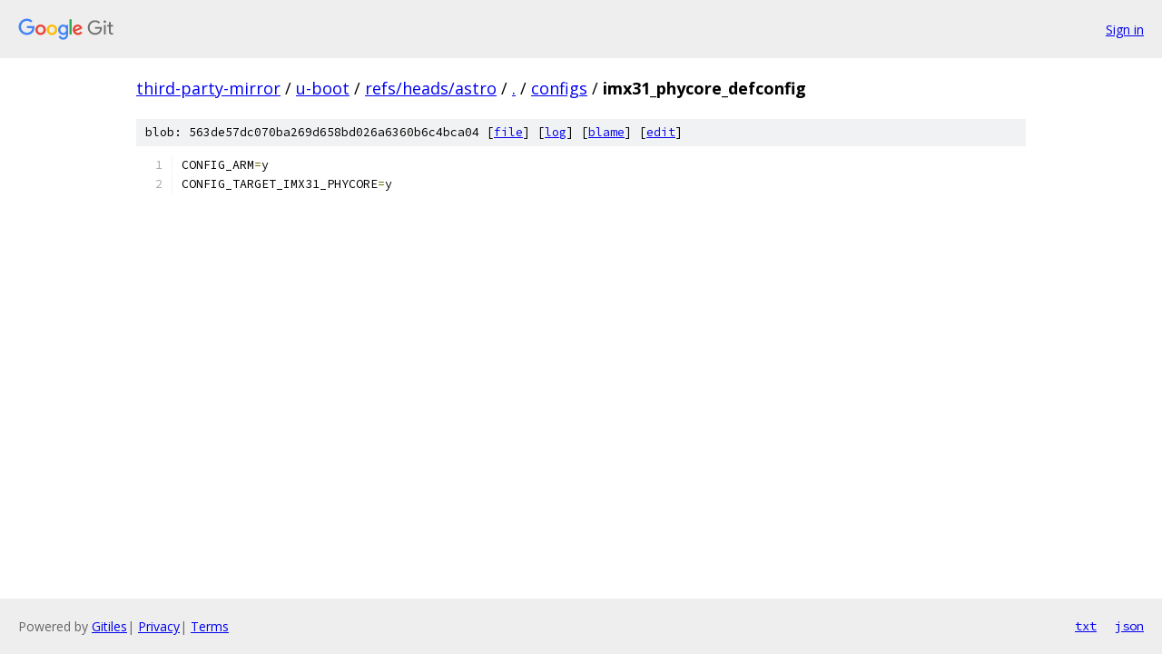

--- FILE ---
content_type: text/html; charset=utf-8
request_url: https://third-party-mirror.googlesource.com/u-boot/+/refs/heads/astro/configs/imx31_phycore_defconfig?autodive=0%2F%2F%2F
body_size: 959
content:
<!DOCTYPE html><html lang="en"><head><meta charset="utf-8"><meta name="viewport" content="width=device-width, initial-scale=1"><title>configs/imx31_phycore_defconfig - u-boot - Git at Google</title><link rel="stylesheet" type="text/css" href="/+static/base.css"><link rel="stylesheet" type="text/css" href="/+static/prettify/prettify.css"><!-- default customHeadTagPart --></head><body class="Site"><header class="Site-header"><div class="Header"><a class="Header-image" href="/"><img src="//www.gstatic.com/images/branding/lockups/2x/lockup_git_color_108x24dp.png" width="108" height="24" alt="Google Git"></a><div class="Header-menu"> <a class="Header-menuItem" href="https://accounts.google.com/AccountChooser?faa=1&amp;continue=https://third-party-mirror.googlesource.com/login/u-boot/%2B/refs/heads/astro/configs/imx31_phycore_defconfig?autodive%3D0%252F%252F%252F">Sign in</a> </div></div></header><div class="Site-content"><div class="Container "><div class="Breadcrumbs"><a class="Breadcrumbs-crumb" href="/?format=HTML">third-party-mirror</a> / <a class="Breadcrumbs-crumb" href="/u-boot/">u-boot</a> / <a class="Breadcrumbs-crumb" href="/u-boot/+/refs/heads/astro">refs/heads/astro</a> / <a class="Breadcrumbs-crumb" href="/u-boot/+/refs/heads/astro/?autodive=0%2F%2F%2F">.</a> / <a class="Breadcrumbs-crumb" href="/u-boot/+/refs/heads/astro/configs?autodive=0%2F%2F%2F">configs</a> / <span class="Breadcrumbs-crumb">imx31_phycore_defconfig</span></div><div class="u-sha1 u-monospace BlobSha1">blob: 563de57dc070ba269d658bd026a6360b6c4bca04 [<a href="/u-boot/+/refs/heads/astro/configs/imx31_phycore_defconfig?autodive=0%2F%2F%2F">file</a>] [<a href="/u-boot/+log/refs/heads/astro/configs/imx31_phycore_defconfig">log</a>] [<a href="/u-boot/+blame/refs/heads/astro/configs/imx31_phycore_defconfig">blame</a>] [<a href="https://third-party-mirror-review.googlesource.com/admin/repos/edit/repo/u-boot/branch/refs/heads/astro/file/configs/imx31_phycore_defconfig">edit</a>]</div><table class="FileContents"><tr class="u-pre u-monospace FileContents-line"><td class="u-lineNum u-noSelect FileContents-lineNum" data-line-number="1"></td><td class="FileContents-lineContents" id="1"><span class="pln">CONFIG_ARM</span><span class="pun">=</span><span class="pln">y</span></td></tr><tr class="u-pre u-monospace FileContents-line"><td class="u-lineNum u-noSelect FileContents-lineNum" data-line-number="2"></td><td class="FileContents-lineContents" id="2"><span class="pln">CONFIG_TARGET_IMX31_PHYCORE</span><span class="pun">=</span><span class="pln">y</span></td></tr></table><script nonce="coib61o13EinAXHW4ZzREw">for (let lineNumEl of document.querySelectorAll('td.u-lineNum')) {lineNumEl.onclick = () => {window.location.hash = `#${lineNumEl.getAttribute('data-line-number')}`;};}</script></div> <!-- Container --></div> <!-- Site-content --><footer class="Site-footer"><div class="Footer"><span class="Footer-poweredBy">Powered by <a href="https://gerrit.googlesource.com/gitiles/">Gitiles</a>| <a href="https://policies.google.com/privacy">Privacy</a>| <a href="https://policies.google.com/terms">Terms</a></span><span class="Footer-formats"><a class="u-monospace Footer-formatsItem" href="?format=TEXT">txt</a> <a class="u-monospace Footer-formatsItem" href="?format=JSON">json</a></span></div></footer></body></html>